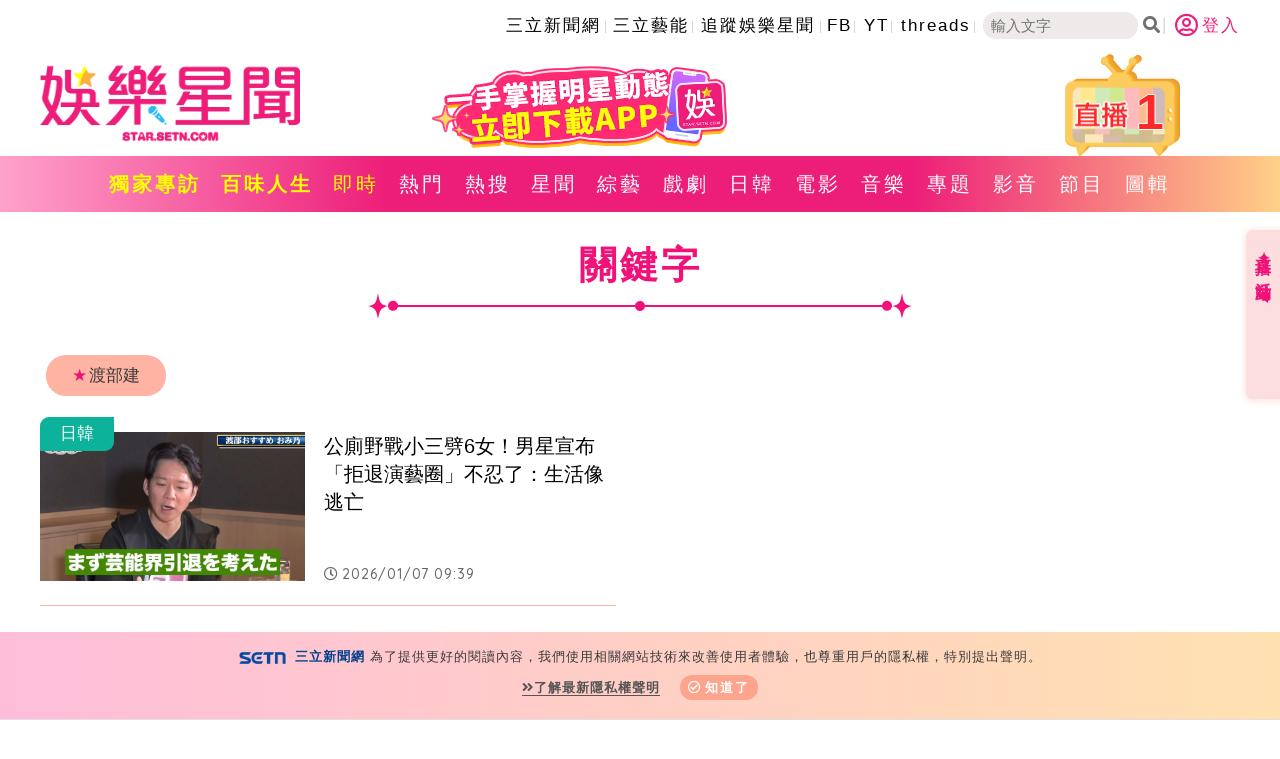

--- FILE ---
content_type: text/html; charset=utf-8
request_url: https://www.google.com/recaptcha/api2/aframe
body_size: 268
content:
<!DOCTYPE HTML><html><head><meta http-equiv="content-type" content="text/html; charset=UTF-8"></head><body><script nonce="2rVp4Uf3FfHZtbBjbiwGRA">/** Anti-fraud and anti-abuse applications only. See google.com/recaptcha */ try{var clients={'sodar':'https://pagead2.googlesyndication.com/pagead/sodar?'};window.addEventListener("message",function(a){try{if(a.source===window.parent){var b=JSON.parse(a.data);var c=clients[b['id']];if(c){var d=document.createElement('img');d.src=c+b['params']+'&rc='+(localStorage.getItem("rc::a")?sessionStorage.getItem("rc::b"):"");window.document.body.appendChild(d);sessionStorage.setItem("rc::e",parseInt(sessionStorage.getItem("rc::e")||0)+1);localStorage.setItem("rc::h",'1769034013924');}}}catch(b){}});window.parent.postMessage("_grecaptcha_ready", "*");}catch(b){}</script></body></html>

--- FILE ---
content_type: text/css
request_url: https://star.setn.com/Content/css/style.css?v=2025050701
body_size: 10271
content:
@charset "utf-8";

/*owl carousel*/
.newsCaptionText {
    font-size: 26px;
    line-height: 2.2;
}

.captionText {
    font-weight: normal;
    color: #3a3a3a;
    width: 100%;
    height: 60px;
    line-height: 2.2;
    box-sizing: border-box;
    position: relative;
    bottom: 0;
    left: 0;
    background-color: rgba(255,207,227, 0.9);
    padding: 0 6px;
}

.videoCaptionText {
    /*text-overflow: ellipsis;
    overflow:hidden;
    white-space: nowrap;*/
    padding: 0 12px;
    text-align: left;
    font-size: 20px;
    line-height: 1.4;
    padding: 0 12px;
    text-align: left;
    display: flex;
    align-items: center;
}

.vidolCaptionText {
    font-size: 16px;
    line-height: 1.4;
    position: relative;
    height: 5.5em;
    background: rgba(230,236,239,1);
    width: 80%;
    text-align: left;
    border-top: 5px solid #472fff;
    border-bottom: 5px solid #472fff;
    padding: 6px;
}

.owl-carousel .carouselNav, .owl-carousel .videoCarouselNav {
    width: 100%;
    position: absolute;
    display: flex;
    justify-content: space-between;
}

.owl-carousel .carouselNav {
    top: 40%;
}

.owl-carousel .videoCarouselNav {
    top: 36%;
}

.owl-carousel .carouselNav_next, .owl-carousel .carouselNav_prev {
    border: 0px #fff dashed;
    position: absolute;
    width: 30px;
    height: 40px;
    filter: drop-shadow(0px 0px 6px #ccc);
}

.owl-carousel .carouselNav_next {
    background: url(../images/arrow-right.png) no-repeat center center;
    left: 78.5%;
}

.owl-carousel .carouselNav_prev {
    background: url(../images/arrow-left.png) no-repeat center center;
    left: 20%;
}

.owl-carousel .videoCarouselNav_next, .owl-carousel .videoCarouselNav_prev {
    border: 0px #fff dashed;
    width: 27px;
    height: 60px;
    position: absolute;
}

.owl-carousel .videoCarouselNav_next {
    background: url(../images/videoArrowRight.svg) no-repeat center center;
    right: 0;
}

.owl-carousel .videoCarouselNav_prev {
    background: url(../images/videoArrowLeft.svg) no-repeat center center;
    left: 0;
}

#dataChart {
    width: 100%;
    display: inline-block;
    margin: 0 auto;
}

.newsCarousel .owl-item {
    filter: alpha(opacity=10);
    filter: brightness(30%);
}

    .newsCarousel .owl-item.active.center {
        filter: initial;
        opacity: 1;
    }

/*owl carousel end*/
.conLeft {
    width: 74%;
    order: 1;
}

.conLeftCenter {
    width: 100%;
}

.conRight {
    width: 25%;
    display: flex;
    flex-direction: column;
    order: 2;
}

    .conRight > .hotFocus {
        height: 100%;
        display: flex;
        flex-direction: column;
    }

        .conRight > .hotFocus > .hotWrapper {
            height: 100%;
            display: flex;
            flex-direction: column;
            justify-content: space-evenly;
        }

        .projectBoxMore > a, .hotMore > a {
            margin: 0 auto;
            margin-top: 37px;
        }


        .rightHotDiv {
            height: 100%;
            display: flex;
            flex-direction: column;
        }

            .rightHotDiv > .hotWrapper {
                height: 100%;
                display: flex;
                flex-direction: column;
                justify-content: space-evenly;
            }
        }

        .conRight.conRightCenter {
            width: 26%;
            order: 2;
        }

.indexFb {
    width: 100%;
    margin: 5% auto 0 auto !important;
}

.videoArea {
    width: 100%;
    position: relative;
    overflow: hidden;
}

.videoBg {
    position: absolute;
    width: 100%;
    height: 250px;
    background: url(../images/patternLine.png) #f9f2f5 no-repeat;
    background-size: 100%;
    background-position: center;
    bottom: 0;
}

.newsBox {
    flex-wrap: nowrap;
    display: flex;
    order: 1;
}

.conLeftCenter .more {
    order: 3;
    width: 100%;
}

.newsLabelBox > div {
    position: relative;
    color: #f01278;
    font-weight: 600;
    letter-spacing: 0.5px;
    line-height: 2.2em;
    font-size: 1.125em;
    text-align: left;
    white-space: nowrap;
    height: 2.2em;
    margin-bottom: 1%;
    max-width: 48.5%;
}

.newsLabelBox > label {
    flex: 1;
}

.newsLabelBox a {
    box-sizing: border-box;
    display: block;
    width: 96%;
    overflow: hidden;

    color: inherit;
    padding: 0 1em 0 0.5em;
}

    .newsLabelBox a:hover {
        color: #FFFFFF;
    }

    .newsLabelBox a i {
        transform: translateY(-10%);
        font-size: 0.85em;
    }

.newsLabelBox > div::before {
    content: '';
    position: absolute;
    left: 0;
    top: 0;
    right: 0;
    bottom: 0;
    z-index: -1;
    background: linear-gradient(90deg, #FFF0D4 0%, #FFDCDC 100%);
    background-size: cover;
    background-position: right;
    background-repeat: no-repeat;
}

.newsLabelBox > div.projTitle::before {
    background-image: url("../images/newsTitleBg.png");
}

.newsLabelBox > div.projTitle:hover::before {
    background-image: url("../images/newsTitleBgHover.png");
}

.newsLabelBox > div.adBar::before {
    width: 98%;
    border-radius: 4px;
    box-shadow: inset 0px -3px 4px rgba(0, 0, 0, 0.25);
    transform: skewX(-12deg);
}

.newsLabelBox > div.adBar:hover::before {
    background: #FF626E;
}

.newsContentWrapper {
    display: flex;
    align-items: baseline;
    flex-wrap: wrap;
}


.newsCon {
    display: flex;
    justify-content: space-between;
    flex-wrap: wrap;
    width: 875px;
    align-items: flex-start;
    align-content: flex-start;
}

    .newsCon > div, .newsBox .projectImgNews, .recommendImgNews a {
        width: 425px;
        margin-right: 10px;
        position: relative;
        background: none;
    }

        .newsCon > div .newsImg, .newsBox .projectImgNews .newsImg, .recommendImgNews .newsImg {
            filter: drop-shadow(0px 2px 4px rgba(0, 0, 0, 0.2));
        }


        .newsCon > div:not(:first-child) {
            display: flex;
            justify-content: space-between;
            flex-wrap: nowrap;
            align-content: space-between;
        }

        .newsCon > div:nth-child(2) {
            display: block;
        }

        .newsCon > div:not(:first-child) > .newsInfo {
            text-align: left;
            border-bottom: 1px solid #ffa1cb;
            padding-bottom: 6px;
            width: 58%;
            align-content: space-between;
            display: flex;
            flex-wrap: wrap
        }

            .newsCon > div:not(:first-child) > .newsInfo > .newsTitle {
                line-height: 1.5em;
                white-space: pre-wrap;
                padding-left: 8px;
            }

            .newsCon > div:not(:first-child) > .newsInfo > .newsTime {
                padding-left: 8px;
            }


        .newsCon > div:first-child > .newsImg, .newsCon > div:nth-child(2) > .newsImg {
            width: 100%;
            margin-right: auto;
        }

        .newsCon > div:first-child > .newsInfo, .newsCon > div:nth-child(2) > .newsInfo, .extend .projectImgNews .projectInfo:first-child h3 {
            background: url(../images/titleCardBg.png) no-repeat;
            background-size: cover;
            height: auto;
            text-align: left;
            padding: 8px;
            background-position: 100% 100%;
        }

        .newsCon > div:nth-child(2) > .newsInfo {
            width: 100%;
            border-bottom: 0;

        }

.newsTime {
    font-size: 14px;
    color: #686868;
    width: 100%;
    display: flex;
    align-items: center;
    padding-top: 3%;
    padding-left: 8px;
}

    .newsTime span {
        margin-left: 0.5em;
    }


.reporter {
    line-height: 2.5em;
    font-size: 15px;
    letter-spacing: 1px;
    margin-left: 1em;
    display: block;
}

    .reporter i {
        margin-right: 0;
    }
.add-line-setn {
    display: block;
    margin: auto;
    text-align: center;
    max-width: 300px;
}

@media screen and (min-width: 768px) {
    .add-line-setn {
        max-width: 728px;
    }
}
.tagName{
    font-size: 1.2rem;
    font-weight: 800;
    text-align: left;
    margin: 1em 10px 0.3em 10px;
    padding: 8px 14px;
    border-left: solid 3px #fc798d;
    background-color: #fccc99;
    border-radius: 0 20px 20px 0;
    color: #3a3a3a;
    display: table;
}
.tagNewsArea{
    display: flex;
    justify-content: flex-start;
    align-items: center;
    padding: 0 10px;
}
.tagNewsBox{ 
    display: contents;
}
.tagNews{ 
    width: 32%;
    margin-right: 1%; 
}
.tagNewsMore a{ 
    width: 50px;
    height: 50px;
    display: flex;
    border: 1px solid #f01278;
    color: #f01278;
    border-radius: 50%;
    padding: 10px;
    margin: 2% auto;
    align-items: center;
    line-height: 1.2;
    font-size: 0.9rem;
    justify-content: center;
}
.tagNewsMore a:hover{ 
    color: #000;
    border: 1px solid #3a3a3a; 
}
.imgNewsInfo{ height: 3em!important; }
.AIProjects {
    color: #f01278;
    margin: 1em 0.5em;
    text-align: left;
    line-height: 2em;
}
    
    .AIProjects > div > div.aiProjeBoxTitle {
        margin-top: 0.75em;
        border-left: solid 3px #fc798d;
        letter-spacing: 1px;
        text-align: left;
        line-height: 1em;
        padding-left: 0.25em;
        color: #404040;
        display: inline-block;
    }

    .AIProjects > div:not(.aiProjeBoxTitle) {
        font-size: 0.938em;
        margin: 0.25em 0;
        display: inline-block;
        margin-right: 2%;
    }

        .AIProjects > div > div:not(.aiProjeBoxTitle)::before {
            color: #f5a0bb;
            content: "\2023";
            width: 15px;
            height: 15px;
        }

    .AIProjects a {
        color: #f01278;
        display: inline-block;
        line-height: 1.5em;
        border-bottom: 1px solid #f5a0bb;
    }

.AIProjects > div > div { display: inline-block; }



.breadcrumb {
    margin-top: 10px;
    display: flex;
    padding: 0;
    margin-right: 1em;
    font-size: 15px;
    order: 1;
    align-items: center;
}

    .breadcrumb a {
        color: #666;
    }

        .breadcrumb a:hover {
            color: #f01278;
        }

        .breadcrumb a:not(:last-child)::after {
            content: "\003E";
            display: inline-block;
            margin: 0 0.25em;
        }


.w100 {
    width: 100%;
}

.wrapper, .wrapper2, .wrapper3 {
    padding: 1px 0;
}

.wrapper {
    background: url(../images/patternLine.png) #defcfb no-repeat;
    background-size: cover;
}

.wrapper2 {
    background: url(../images/pattern.png) #defcfb no-repeat;
    background-size: cover;
}

    .wrapper2 > .container > .flexbox > .projectImgNews > .projectInfo {
        background: #FCFFE4;
    }

.wrapper3 {
    background: url(../images/pattern.png) #ffffe4 no-repeat;
    background-size: cover;
}

.visual, .eHotNewsArea, .qrcode, .visual, .recommendImgNews a {
    display: block;
    position: relative;
}

.fontSize, .fa-times {
    font-size: 22px;
}

.projectImgNews {
    background: linear-gradient(180deg, #FFFDC2 0%, rgba(255, 253, 194, 0.3) 100%);
    box-shadow: 0px 0px 6px rgba(0, 0, 0, 0.4);
    border-radius: 8px;
    width: 32.5%;
    margin: 1% auto;
}

    .projectImgNews > div:first-child {
        position: relative;
        display: block;
    }

        .projectImgNews > div:first-child > .projectNewsInfo {
            background: center / cover no-repeat url("../images/subjectTitleTop.png");
            border-radius: 8px 8px 0 0;
        }


/*.projectImgNews > a:first-child{
  position: relative;
  display: block;
}*/
.newsBox .projectImgNews > div:first-child {
    position: relative;
    display: block;
    margin-bottom: 0;
}

.projectImgNews > div:first-child .projectInfo {
    position: relative;
    width: 100%;
    border-radius: 0 0 10px 10px;
    padding: 8px 0px;
    /*text-indent: 1em;*/
}

.projectImgNews > div:first-child .projectInfoSec {
    background: center / cover no-repeat url("../images/subjectTitleBottom.png");
    padding: 7px 0px;
    border-radius: 8px 8px 0 0;
}

    .projectImgNews > div:first-child .projectInfoSec > h2 > span {
        color: #ffff00;
    }

    .projectImgNews > div:first-child .projectInfoSec > h2 > a {
        color: #ffffff;
    }

    .projectImgNews > div:first-child .projectInfoSec > h2 > a:hover {
        color: #ffff00;
    }
    /*.projectImgNews > a:first-child .projectInfo {
    position: relative;
    width: 100%;
    background: rgba(255,255,104,0.95);
    border-radius: 0 0 10px 10px;
    padding: 6px 0px;
}

*/
    .projectImgNews > div:first-child .projectInfo span,
    .projectImgNews > div:first-child .projectNewsInfo span {
        color: #F01278;
    }
/*.projectImgNews > a:first-child .projectInfo span,
.projectImgNews > a:first-child .projectNewsInfo span {
    color: #f5a0bb;
}*/
.projectImgNews > .projectInfo:not(:first-child) {
    text-align: left;
    line-height: 1.6;
    padding: 8px;
    letter-spacing: 0;
    text-indent: : 0.5em;
    height: 2em;
    display: flex;
    align-items: center;
    flex-wrap: wrap;
}


.projectImgNews > div:not(:first-child) .projectInfo {
    text-align: left;
    line-height: 1.6;
    padding: 2% 1%;
    letter-spacing: 1px;
    text-indent: : 0.5em;
    height: 2em;
    display: flex;
    align-items: center;
}

.projectImgNews > .projectWrapper {
    border-radius: 0 0 8px 8px;
}

    .projectImgNews > .projectWrapper::before {
        content: "";
        width: 100%;
        height: 100%;
        position: absolute;
        background: linear-gradient(180deg, #ED1E79 83.75%, #FFABD1 100%);
        box-shadow: 0px 0px 6px rgba(0, 0, 0, 0.4);
        top: 0;
        left: 0;
        z-index: -1;
        border-radius: 8px;
    }


    .projectImgNews > .projectWrapper > .projectMore {
        display: flex;
        justify-content: flex-end;
        text-align: right;
    }

        .projectImgNews > .projectWrapper > .projectMore > a {
            color:#FFF;
        }

        .projectImgNews > .projectWrapper > .projectMore > a:hover {
            color: #FFFF00;
        }


        .projectImgNews > .projectWrapper > .projectMore >  a > span {
            color: #FFFF00;
        }



        .projectImgNews > div:not(:first-child) .projectInfo > h3 > a {
            color: #fff;
        }

        .projectImgNews > div:not(:first-child) .projectInfo > h3 > a:hover {
            color: #ffff00;
        }

    


.projectImgNews > div:not(:first-child) .projectInfo h3:before {
    content: "\2022";
    display: inline-block;
    color: #FFFF00;
    font-size: 1.125em;
}

.projectImgNews > .projectInfo:not(:first-child) h3:before {
    content: "\2022";
    display: inline-block;
    color: #F01278;
    font-size: 1.125em;
    vertical-align: top;
}

.projectImgNews > .projectMore {
    display: flex;
    justify-content: flex-end;
    background: linear-gradient(180deg, #FCFFE4 0%, #FFDD9D 100%);
    border-radius: 0 0 8px 8px;
    text-align: right;
}

@media (max-width: 480px) {
    .projectImgNews > .projectMore, .projectImgNews > .projectWrapper > .projectMore {
        width: 100%;
        justify-content: center;
        margin: 0 auto;
        text-align: center;
    }

        .projectImgNews > .projectMore > a, .projectImgNews > .projectWrapper > .projectMore > a {
            padding-right: 0;
        }
}

    .projectImgNews > .projectMore > span {
        color: #f01278;
    }
    /*.projectImgNews > a:not(:first-child) .projectInfo h3:before{
  content: "\2022";
  display: inline-block;
  color: #f5a0bb;
  font-size: 1.125em;
}*/
    .newsCon > a:first-child .newsInfo {
        background: url(../images/titleBg.png) no-repeat;
        background-size: cover;
        height: auto;
        text-align: left;
        padding: 8px;
        background-position: 100% 100%;
    }

    /*.projectImgNews > a:first-child .projectNewsInfo{  
  height: auto;
  text-align: left;
  padding: 8px; 
  background: url(../images/titleBgTop.png) no-repeat;
  background-size: cover;
  padding-left: 18px;
  background-position: 100% 0%;
}*/


    .projectInfo .newsTitle, .projectInfoSec .newsTitle {
        font-weight: 700;
        margin: auto 2%;
    }

    .projectNewsInfo > .newsTitle {
        font-weight: 700;
        padding: 8px
    }

    .projecNewstInfoSec > .newsTitle > span {
        color: #FFFF00;
    }
    /*live*/
    .liveWrapper {
        width: 100%;
        background: url(../images/square.jpg) #fcb9d2 no-repeat;
        background-size: cover;
        display: flex;
    }
    /*live end*/

    .TravelAD, .dableM, .newsAd_mb {
        display: none;
    }

    .newsSocialMedia {
        margin: 4% 0;
    }

        .newsSocialMedia iframe, .fb_iframe_widget span {
            margin: 0 auto !important;
        }

    /*news*/
    .keyword ul li {
        background-color: #fc798d;
        border-radius: 50px;
        padding: 6px 16px;
        color: #fff;
        margin: 6px;
    }

        .keyword ul li:hover {
            background-color: #fccc99;
        }

        .keyword ul li a {
            color: #fff;
        }

            .keyword ul li a strong {
                font-weight: normal;
            }

        .keyword ul li:hover a {
            color: #fc798d;
        }

    .newsPtitle {
        display: block;
        font-size: 30px;
        letter-spacing: 2px;
        line-height: 1.4;
        margin: 10px 0px;
        color: #333;
        font-weight: bold;
        text-align: left;
    }

    .ytLink {
        margin: 2% auto;
    }

        .ytLink div {
            margin: 8px;
        }
    /*.shareCon > div:nth-child(2){width: 33%;}*/
    .shareIcon ul li a {
        display: block;
        width: 39px;
        height: 39px;
        background-image: url(../images/icon/socialicon.png);
        background-size: cover;
        margin-right: 4px;
    }

    .socialMediaBtn {
        margin-left: auto;
        align-items: flex-end;
    }

    .smFb {
        background-position: 0px,0px;
    }

    .smLine {
        background-position: -39px,0px;
    }

    .smTwitter {
        background-position: -78px,0px;
    }

    .smComment {
        background-position: -116px,0px;
    }

    .fb_iframe_widget {
        display: flex !important;
        align-items: center;
        /*margin: 0 1% 0 0;*/
        margin: 5% auto 0 auto;
    }

    .flexbox.flexnowrap div {
        margin: 0 3% 0 auto;
    }

    .textSize ul li {
        list-style: none;
        color: #696969;
        border: 1px solid #b7b4b4;
        width: 38px;
        line-height: 36px;
        border-radius: 50px;
        cursor: default;
        text-align: center;
        margin: 0px 6px 0 0;
    }

        .textSize ul li:hover {
            border: 1px solid #ff547a;
            color: #ff547a;
            cursor: pointer;
        }

        .textSize ul li.active {
            border: 1px solid #ff547a;
            color: #ff547a;
        }

    article {
        font-size: 17px;
        color: #3a3a3a;
        margin: 1% auto;
        line-height: 2;
        text-align: left;
        padding: 0 10px;
    }

    .ckuse_S article {
        font-size: 16px;
    }

    .ckuse_M article {
        font-size: 18px;
    }

    .ckuse_L article {
        font-size: 20px;
    }

    article .newsTime {
        text-align: left;
        display: block;
    }

    article p {
        margin: 0 0 11px 0;
    }


    /*圖說 START*/
article figure {
    display: flex;
    flex-direction: column;
    align-items: flex-start;
    gap: 10px;
    line-height: 1em;
    width: 85%;
    max-width: 85%;
    margin: auto;
}

    article figure picture {
        width: 100%;
    }
article picture img {
    width: 100%;
    max-width: 100%;
}

article figure figcaption {
    width: 100%;
    padding-left: 22px;
    box-sizing: border-box;
    position: relative;
    color: #535353;
    font-size: 14px;
}

        article figure figcaption::before {
            content: "";
            position: absolute;
            height: 12px;
            width: 12px;
            left: 0px;
            top: 0px;
            border-left: 1px solid #004BA0;
            border-bottom: 1px solid #004BA0;
            box-sizing: border-box;
        }

/*圖說 END*/

    /*文中新聞 START*/
.newsArticle-block {
    display: flex;
    flex-direction: column;
    align-items: flex-start;
    padding: 0 10px;
    margin: 10px 0;
    font-size: 20px;
}
    .newsArticle-block strong {
        display: block;
        text-align: left;
        line-height: 30px;
    }
    .newsArticle-block a {
        margin-bottom: 10px;
        color: #337ab7;
        text-decoration: underline;
        line-height: normal;
    }
    /*文中新聞 END*/


    .picsIcon {
        position: absolute;
        width: 44px;
        height: 36px;
        background: url(../images/icon/pics.png) right bottom no-repeat;
        background-size: 36px 28px;
        z-index: 1;
    }

    .picsAlbum {
        /*position: relative;
  width: 500px;
  margin: 0 auto;*/
    }

article img,
article p img {
    margin: auto;
    display: initial;
    width: 85%;
    max-width: 85%;
    height: auto !important;
}

    article p .articleIframe {
        max-width: 600px;
        width: 98%;
        margin: auto;
    }

    article p a {
        color: #00479b;
    }

    .headline {
        margin: 15% auto 8% auto;
        position: relative;
    }

    .headlineNo {
        line-height: 2;
        text-align: center;
        background: #fc798d;
        border-radius: 9px 0 9px 0;
        position: absolute;
        padding: 0px 20px;
        top: -10%;
        color: #fff;
        z-index: 1;
    }

    .conRight .hotPhoto .album {
        width: 100%;
        margin-bottom: 5%;
    }

    .conRight .hotBorder {
        margin: 0 auto 10px auto;
    }

    .eNewsTextAD {
        text-align: left;
        margin: 2% auto;
        color: #d3677c;
    }

        .eNewsTextAD ul li {
            line-height: 1.6;
            padding: 8px 14px;
        }

        .eNewsTextAD > div {
            margin: 14px;
        }

    .topLine {
        border-top: 6px solid #fc798d;
        border-bottom: 1px solid #fc798d;
        display: block;
        height: 6px;
        margin: 2% auto;
    }

    .newsSocialMediaTopLine {
        border-top: 6px solid #fccc99;
        border-bottom: 1px solid #fccc99;
        display: block;
        height: 6px;
        margin: 2% auto;
    }

    .btmLine {
        border-top: 1px solid #fc798d;
        border-bottom: 6px solid #fc798d;
        display: block;
        height: 6px;
        margin: 2% auto;
    }

    .newsSocialMediaBtmLine {
        border-top: 1px solid #fccc99;
        border-bottom: 6px solid #fccc99;
        display: block;
        height: 6px;
        margin: 2% auto;
    }

    .entFollow ul li {
        width: 90px;
        background-color: #fccc99;
        border-radius: 8px;
        padding: 6px;
        color: #fff;
        margin: 6px;
        line-height: 1.6;
    }

        .entFollow ul li:first-child a {
            margin-right: 0;
        }

        .entFollow ul li a {
            color: #444444;
            margin-right: 1.5em;
            position: relative;
        }

            .entFollow ul li a:after {
                content: "";
                width: 30px;
                height: 30px;
                background-image: url(../images/icon/socialicon.png);
                background-size: cover;
                position: absolute;
                top: -5px;
                left: 2.2em;
            }

    .followYt a:after {
        background-position: -210px,0px;
    }

    .followFb a:after {
        background-position: -242px,0px;
    }

    .followIg a:after {
        background-position: -273px,0px;
    }

    .followEnt a:after {
        background-image: none !important;
    }

    .followLine a:after {
        background-position: -303px,0px;
    }

    .followFlipboard a:after {
        background-position: -333px,0px;
    }

    .newsNews {
        width: 49%;
    }

    .newsNews2 {
        width: 100%;
    }

    .newsAd .e_ad, .newsAd_mb .e_ad {
        margin: 5%;
    }

    .extend .projectImgNews a:first-child .projectInfo {
        position: relative;
        background: url(../images/imgNewsBg.png) rgba(0,0,0,0) no-repeat;
        top: 0;
        left: 0;
        transform: inherit;
        margin: 0 auto;
        width: auto;
        padding: 10px 20px;
        background-size: cover;
        background-position: 100% 100%;
        text-align: left;
    }

    .page-tip {
        margin: 1.5em 0 0.5em 0;
        color: #F50303;
        line-height: 1.75em;
        display: inline-flex;
        text-align: left;
    }

        .page-tip > i {
            line-height: 1.75em;
            margin-right: 0.75em;
        }

        .page-tip .page-submi {
            margin-left: 8px;
            white-space: nowrap;
            display: inline-block;
            border: 1px solid #F50303;
            border-radius: 2em;
            color: #F50303;
        }

        .page-tip a {
            color: inherit;
            padding: 0 0.65em;
            display: block;
        }

    #disclaimer {
        color: #F50303;
    }

        #disclaimer a {
            color: inherit;
            display: block;
        }

    .writerInfo {
        background-color: #fc97ab;
        margin-bottom: 2%;
        padding: 10px;
        color: #fff;
        text-align: left;
        font-size: 22px;
        line-height: 1.5;
    }

    .page-writer-img {
        width: 20%;
    }

    .page-writer-right {
        width: 78%;
        text-align: left;
        line-height: 1.5;
    }

    .page-writer-titleBox {
        margin-bottom: 2%;
    }

    .page-writer-title {
        font-size: 20px;
        font-weight: bold;
        letter-spacing: 2px;
        line-height: 40px;
        border-bottom: 1px dashed #d4d4d4;
        margin-bottom: 10px;
    }

    .page-writer-keyword ul li {
        margin: 2% 1% 0 0;
    }

        .page-writer-keyword ul li a {
            display: inline-block;
            background-color: #fccc99;
            border-radius: 50px;
            padding: 5px 8px;
            margin-right: 7px;
            color: #333;
        }

            .page-writer-keyword ul li a:hover {
                background-color: #fc97ab;
            }

    .tagFormating {
        color: #996600;
        text-decoration: underline;
    }

    .readerCm {
        text-align: left;
        border-bottom: 6px solid #fc798d;
        line-height: 1.6;
        color: #f01278;
        font-size: 22px;
    }

    .readerCmLine {
        border-top: 1px solid #fc798d;
        margin: 5px 0;
    }

    .keyword span {
        display: flex;
        align-items: center;
    }
    /*news end*/
    /*recommend*/
    .recommendInfo {
        position: absolute;
        padding: 10px 16px;
        width: 80%;
        background: rgba(255,255,104,0.95);
        border-radius: 0 0 10px 10px;
        left: 50%;
        top: 100%;
        transform: translate(-50%,-50%);
    }

        .recommendInfo h3 {
            line-height: 1.5;
            overflow: visible;
            white-space: pre-wrap;
            font-size: 15px;
        }

    .recommendImgNews a {
        width: 280px;
        display: block;
        margin-bottom: 3em;
    }
    /*recommend end*/

    /*pics album area*/
    .picsAlbumSection {
        display: none;
    }

    .picsAlbumArea {
        position: fixed;
        width: 90%;
        height: 90vh;
        z-index: 10000;
        left: 50%;
        top: 50%;
        transform: translate(-50%,-50%);
        background-color: #fff;
        padding: 30px;
        border-radius: 15px;
        box-shadow: 0px 0px 8px #888888;
        font-size: 24px;
    }

    .picsAlbumTitle {
        line-height: 2em;
        font-weight: bold;
        letter-spacing: 1px;
        color: #333;
        border-bottom: 1px solid #e5e5e5;
        margin: 0 auto 1% auto;
        text-align: left;
    }

        .picsAlbumTitle p {
            width: 80%;
            white-space: pre-wrap;
            line-height: 1.4;
        }

    .picsBox {
        align-items: stretch;
        height: calc(100% - 2em - 1%);
    }

    .picsShow {
        width: 68%;
        margin: 0 auto;
    }

        .picsShow img {
            width: auto;
            max-height: 80vh;
            margin: 0 auto;
            max-width: 100%;
        }

    .picsList {
        width: 28%;
        background: rgba(252,204,153,0.3);
        padding: 10px 0;
        justify-content: flex-start;
        align-content: flex-start;
    }

    .pics {
        width: 23%;
        margin: 1%;
        overflow: hidden;
        cursor: pointer;
        /*height: calc(25vw * 0.19);*/
    }
    /*pics album area end*/

    /*category*/
    .category {
        justify-content: flex-start;
    }
    /*category end*/

    /*topicList*/
    .topicNewsBox {
        background: rgba(252,252,235,0.8);
        border-radius: 0 0 20px 20px;
        box-shadow: 0px 0px 6px #bcbcbc;
        width: 32.5%;
    }

    .topicNews {
        position: relative;
        margin-bottom: 2em;
    }

    .newsWord {
        color: #000000;
        font-size: 16px;
        text-align: left;
        width: 100%;
        line-height: 2;
        letter-spacing: 1px;
        margin: 4% 0 10% 0;
        overflow: hidden;
        text-overflow: ellipsis;
        display: -webkit-box;
        -webkit-line-clamp: 3;
        -webkit-box-orient: vertical;
    }

    .topicNewsBox .newsTime {
        position: relative;
    }

        .topicNewsBox .newsTime:after {
            content: "";
            border-bottom: 1px solid #fc798d;
            width: 40%;
            position: absolute;
            right: 0;
            top: 50%;
            transform: translateY(-50%);
        }

    .topicNewsCon {
        padding: 0px 20px 20px 20px;
        position: relative;
    }

        .topicNewsCon hr {
            color: #fc798d;
            border-width: 0.5px;
            border-color: #fc798d;
        }

            .topicNewsCon hr:after {
                content: "更多";
                width: 50px;
                height: 50px;
                background-color: #fc798d;
                border-radius: 50%;
                display: inline-block;
                position: absolute;
                right: 15px;
                bottom: 5px;
                line-height: 50px;
                color: #fff;
                font-size: 16px;
            }

    .newPhotoCarousel .album {
        width: 100%;
        margin: 0 auto;
    }

    .topic .titleBorder {
        max-width: 550px;
    }
    /*topicList end*/

    /*realtime*/
    .realtimeNav, .realtimeNews {
        margin: 2% auto;
    }

        .realtimeNav ul li {
            position: relative;
            background-color: #ffb4a3;
            padding: 1%;
            margin: 1% 0.5% 0 0.5%;
            white-space: nowrap;
            border-radius: 50px;
            cursor: pointer;
            width: 8%;
        }

            .realtimeNav ul li:hover {
                background-color: #fccc99;
            }

            .realtimeNav ul li.active {
                background-color: #fccc99;
            }

        .realtimeNews > div {
            width: 48%;
            margin: 1% 0;
            border-bottom: 1px solid #ffb4a3;
            padding-bottom: 2%;
        }
        /*.realtimeNews a{ 
  width: 48%;
  margin: 1% 0;
  border-bottom: 1px solid #ffb4a3;
  padding-bottom: 2%;
}*/
        .realtimeNav ul li span {
            color: #f01278;
            margin-right: 2px;
        }

    .rtNewsInfo {
        width: 52%;
        text-align: left;
        align-content: space-between;
        display: flex;
        flex-wrap: wrap;
    }

        .rtNewsInfo h3 {
            font-size: 20px;
            white-space: pre-wrap;
            line-height: 1.4;
        }

    .rtNewsPic {
        width: 46%;
        position: relative;
        margin-right: 2%;
    }
    /*realtime end*/


    /*search*/
    .searchBar {
        position: relative;
        display: inline-block;
        width: 100%;
        border-radius: 50px;
        border: 1px solid #fe948b;
        height: 40px;
        text-align: left;
        line-height: 40px;
        margin: 2% auto 1% auto;
    }

        .searchBar input {
            height: auto;
            border-style: none;
            background: rgba(0,0,0,0);
            font-size: 15px;
            line-height: 2;
            width: 60%;
            text-indent: 2em;
            outline: none;
        }

    .searchBtn {
        position: absolute;
        right: 0;
        border-radius: 50px;
        background-color: #fe948b;
        display: inline-block;
        color: #fff;
        padding: 0 5%;
        cursor: pointer;
        height: 40px;
    }

    .tagBox {
        text-align: left;
        margin: 2% auto;
        padding: 0 1em;
    }

    .searchBtn i {
        color: #fff;
    }

    .tagBox div ul li {
        padding: 6px 16px;
        border-radius: 50px;
        margin: 1% 1% 1% 0;
        position: relative;
        cursor: pointer;
    }

        .tagBox div ul li i {
            position: absolute;
            right: -3px;
            top: -5px;
            font-size: 18px;
            color: #5e5e5e;
        }

    .personal ul li {
        background-color: #fcd6b4;
    }

        .personal ul li:hover {
            background-color: #ffb140;
        }

    .hotSearch ul li {
        background-color: #f9bbca;
    }

        .hotSearch ul li:hover {
            background-color: #f987a7;
        }

    .searchRange ul li {
        background-color: #adadad;
        color: #FFF;
    }

        .searchRange ul li:hover, .searchRange ul li.active {
            background-color: #fe948b;
            color: #fff;
        }
    /*search end*/

    /*show*/
    .showTitle {
        position: relative;
        margin: 6% auto 0 auto;
        height: 100px;
        display: table;
    }

    .showName a {
        background: url(../images/showBar.png) no-repeat;
        background-size: cover;
        background-position: 100% 0;
        height: 70px;
        margin-left: 50px;
        padding: 0 3em;
        font-size: 30px;
        line-height: 2.4;
        color: #f01278;
        display: flex;
        align-items: center;
    }

    .showPic {
        position: absolute;
        width: 100px;
        height: 100px;
        border-radius: 50%;
        left: 0;
        overflow: hidden;
        top: -65px;
        transform: translateY(50px);
    }

    .showInfo {
        /*background-color: #f9f8c7;*/
        background: #fcf8a9;
        background: -moz-linear-gradient(left, #fcf8a9 0%,#fcec90 100%);
        background: -webkit-linear-gradient(left, #fcf8a9 0%,#fcec90 100%);
        background: linear-gradient(to right, #fcf8a9 0%,#fcec90 100%);
        height: 4.5em;
        display: -webkit-box;
        border-radius: 0 0 0 30px;
    }

        .showInfo:after {
            content: "";
            width: 50px;
            height: 50px;
            box-shadow: 0px 0px 26px rgba(0, 0, 0, 0.6);
            position: absolute;
            z-index: -1;
            right: 13px;
            bottom: 8px;
        }

        .showInfo .newsTitle {
            padding: 12px;
            white-space: pre-wrap;
            text-overflow: ellipsis;
            text-align: left;
            line-height: 1.6;
            -webkit-box-orient: vertical;
            -webkit-line-clamp: 2;
            overflow: hidden;
            height: 2.5em;
            display: -webkit-box;
        }

    .showBtn {
        border-bottom: 0.5px solid #f9c5d8;
        padding-bottom: 4%;
    }

        .showBtn a {
            display: flex;
            justify-content: center;
            align-items: center;
            width: 100px;
            height: 100px;
            background: url(../images/showBtn.svg) no-repeat;
            background-size: contain;
            color: #f01278;
            font-size: 17px;
            margin: 0 1%;
            line-height: 1.2;
        }

            .showBtn a:hover {
                color: #7a7a7a;
            }

    /*show end*/
    .indexFb {
        display: block;
    }

    .page-float {
        font-size: 2.5em;
        position: fixed;
        top: 49%;
        opacity: 0.6;
        display: none;
        z-index: 5;
    }

        .page-float a {
            color: #FFFFFF;
            text-shadow: 2px 2px 4px #333333;
        }

        .page-float.page-pre-float {
            left: 5px;
        }

        .page-float.page-next-float {
            right: 5px;
        }

    .loginBox,
    .loginBox * {
        padding: 0;
        color: #ed1e79 !important;
    }

        .loginBox i {
            font-size: 1.4em;
            vertical-align: middle;
        }

            .loginBox i.fa-sign-out-alt:before, .loginBox ul li span {
                color: #fdb392 !important;
            }


    #linefriendModal {
        display: none;
    }

    .linefriendArea {
        z-index: 99999;
        position: fixed;
        width: 100%;
        height: 100%;
        max-width: 300px;
        max-height: 250px;
        transform: translate(-50%, -50%);
        top: 50%;
        left: 50%;
    }

    .linefriendBox a {
        display: block;
    }

    .linefriendBox label {
        display: block;
        position: absolute;
        bottom: 0;
        height: 2em;
        width: 100%;
        left: 0;
        padding: 0;
        margin: 0;
        cursor: pointer;
        z-index: 1;
    }

    @media (max-width: 1600px) {
        .owl-carousel .carouselNav_next {
            left: 78.2%;
        }
    }

    @media (max-width: 1300px) {
        .owl-carousel .carouselNav_prev {
            left: 8.5%;
        }

        .owl-carousel .carouselNav_next {
            left: 88.5%;
        }
    }

    @media (max-width: 1200px) {
        .newsCon, .imgNews, .recommendImgNews a, .projectImgNews, .newsCon > div, .newsCon > div:not(:first-child) {
            width: 48%;
            margin-left: auto;
            margin-right: auto;
        }

        .conLeft, .photoBoxR, .newsBox .projectImgNews, .conLeftCenter .newsBox,
        .picsList, .newsCon {
            width: 100%;
        }

        .sidebarTravelAD, .wrapper2 .imgNews:nth-child(n+3),
        .projectImgNews:nth-child(3), .headAd, .conRight.conRightCenter, .indexFb {
            display: none;
        }

        .TravelAD, .topic .projectImgNews:nth-child(3) {
            display: block;
        }

        .conRight.conRightCenter.rightHot {
            display: flex;
            justify-content: space-between;
            width: 100%;
            flex-wrap: nowrap;
            max-width: 900px;
        }

        .rightHotDiv {
            width: 50%;
        }

        .TravelAD iframe {
            min-width: 100%;
            width: 100%;
            height: calc(36vw + -110px);
            max-height: 330px;
        }

        .conRight {
            flex-direction: row;
            width: 100%;
            justify-content: center;
            align-items: center;
            max-width: 650px;
            flex-wrap: wrap;
            margin: 0 auto;
        }

        .videoArea {
            height: 600px;
        }

        .newsInfo {
            background-size: cover;
            background-position: 100% 100%;
        }

        .projectImgNews > a:first-child .projectNewsInfo {
            padding: 0 0 0 18px;
        }


        /*.vidolCaptionText {
    line-height: 3;
    height: 3em;
  }*/
        /*.photoInfo .newsTitle { 
    line-height: 2;
    overflow: hidden;
    text-overflow: ellipsis;
    white-space: nowrap;
  }*/
        .projectNewsInfo .newsTitle, .projectInfo .newsTitle {
            padding: 2% 0;
        }

        .category {
            justify-content: center;
        }

        article .newsTime {
            margin: 0 10px 0 auto;
        }

        .realtimeNav ul li {
            width: 10%;
        }

        .albumList .e_ad {
            display: flex;
            justify-content: center;
        }

        .albumList .album {
            width: 49% !important;
        }

        .conLeftCenter .more {
            order: 2;
        }

        .picsAlbumArea {
            overflow: auto;
            padding: 16px;
            height: 75vh;
        }

        .picsBox {
            height: auto;
            flex-direction: column;
        }

        .imgNews {
            margin: 2% auto;
        }
    }

    @media (max-width: 900px) {
        .videoArea {
            height: 720px;
        }

        .picsAlbumSection {
            display: none;
        }

        .videoPlayerBodyW, .photoBoxR, .photoBox, .photoBook, .picsShow {
            width: 100%;
            margin: 0 auto;
        }

            .picsShow img {
                width: auto;
                margin: 0 auto;
                max-width: 100%;
            }

        .albumList .album, .albumList .album:first-child, .albumList .album:nth-child(2) {
            width: 100% !important;
            margin: 1% auto;
        }

        .album {
            width: 100%;
            margin: 0;
        }

        .liveCon {
            width: 95%;
            margin: 0 auto;
        }

        .album .photoIcon {
            height: 50px;
        }

        .album {
            margin-bottom: 2%;
        }

        .hotPhoto .album, .projectImgNews, .photos .album {
            width: 48%;
        }

        .album .fa-camera-retro, .showName {
            font-size: 25px;
            line-height: 2em;
        }

        .topicNews .newsTitle {
            text-overflow: inherit;
            white-space: inherit;
        }

        .newsLabelBox > div {
            font-size: 1em;
        }

        article {
            font-size: 20px;
        }

        .owl-carousel .carouselNav_prev {
            left: 5%;
        }

        .owl-carousel .carouselNav_next {
            left: 91%;
        }

        .realtimeNav ul li {
            width: 20%;
            line-height: 1.6;
        }

        .topicNewsBox .newsTime:after {
            width: 30%;
        }

        .albumList .album:nth-child(n+4) {
            display: block;
        }

        .photoBoxBg {
            height: auto;
            overflow: visible;
            max-height: fit-content;
            padding: 10px;
        }

        .photoBox {
            margin: 4% auto;
        }

        .photoShow {
            width: 70%;
        }

        .photoBook > div {
            width: 13%;
        }

        .photoBox i {
            font-size: 10vmin;
        }

        .albumList .e_ad {
            margin-bottom: 6%;
        }

        .loginBox.loginBox-lay-rwd {
            width: 60px;
            height: 2em;
            margin-left: 0.5em;
        }

            .loginBox.loginBox-lay-rwd::before {
                position: absolute;
                left: 0;
            }

            .loginBox.loginBox-lay-rwd ul {
                background: #ed1e79;
            }

            .loginBox.loginBox-lay-rwd > div {
                display: contents;
            }

            .loginBox.loginBox-lay-rwd ul {
                top: 122%;
            }

                .loginBox.loginBox-lay-rwd ul::after {
                    border-bottom: 5px solid rgb(237, 30, 121);
                }

                .loginBox.loginBox-lay-rwd ul li {
                    font-size: 1em;
                }

        .loginBox i.fa-sign-out-alt::before, .loginBox span {
            display: none;
            color: #ffffff !important;
        }

        .tagNewsArea {
            overflow-y: hidden;
            overflow-x: scroll;
        }

        .tagNews {
            width: calc(100vw / 2);
            margin-right: 1%;
            display: inline-block;
            white-space: normal;
            vertical-align: top;
        }

        .tagNewsBox {
            display: inline-block;
            text-align: left;
            white-space: nowrap;
        }

        .tagNewsMore {
            margin-left: 4%;
        }
    }

    @media (max-width: 480px) {
        .owl-carousel .carouselNav,
        .owl-carousel .videoCarouselNav {
            top: 30%;
        }

        .newsCaptionText, .videoCaptionText {
            font-size: 20px;
            line-height: 1.2;
            height: 3em;
            display: flex;
            align-items: center;
            justify-content: center;
        }

        .newsTitle, .newsTitleWrap, .projectList h3 {
            font-size: 20px;
            line-height: 1.4;
        }

        .newsBox {
            flex-wrap: wrap;
            gap: 10px;
        }

            .modal, .picsAlbum span,
            .newsBox .extend:nth-child(2) .projectImgNews a:first-child .imageContainer {
                display: none;
            }

            .newsCon, .imgNews, .hotPhoto .album, .projectImgNews,
            .newsBox .projectImgNews, .picsAlbum, .newsPhoto .photoAreaL,
            .newsPhoto .photoAreaR, .extend, .recommendImgNews a, .conRight.conRightCenter,
            .rightHotDiv {
                width: 98%;
            }

        .extend {
            width: 100%;
        }

        .conRight.conRightCenter {
            display: block;
        }

        article p img {
            width: 98% !important;
            height: auto !important;
        }

        .photos .album, .page-writer-right {
            width: 100%;
            margin: 2% auto;
        }

        .hotPhoto .album, .album, .photoBoxL {
            margin-bottom: 6%;
        }

        .newsTitle {
            line-height: 1.4;
        }

        .conRight {
            flex-direction: column;
        }

        .TravelAD iframe {
            height: 325px;
        }

        .videoArea {
            height: 26em;
        }

        .photoBoxL .photoContainer {
            padding-bottom: 53%;
        }

        .vidolCaptionText { /*line-height: 2; height: 40px;*/
            font-size: 20px;
        }

        .owl-carousel .carouselNav_prev,
        .owl-carousel .smCarouselNav_prev {
            left: 1%;
        }

        .owl-carousel .carouselNav_next,
        .owl-carousel .smCarouselNav_next {
            left: 90%;
        }

        .projectList ul li {
            padding: 4% 2%;
            letter-spacing: 0;
        }

        .owl-carousel .carouselNav_prev,
        .owl-carousel .carouselNav_next {
            background-size: 100% auto;
        }

        .newsLabelBox > div {
            max-width: 100%;
        }

        .article {
            padding: 0 10px;
        }

        .newsBox .projectImgNews {
            margin: 0 auto;
        }

        .dableM, .newsAd_mb, .writerBox {
            display: block;
        }

        .newsBox .extend:nth-child(2) .projectImgNews a:first-child .projectInfo {
            background: rgba(0,0,0,0);
            text-indent: inherit;
            padding: 0;
        }

            .newsBox .extend:nth-child(2) .projectImgNews a:first-child .projectInfo h3 {
                text-align: left;
                border-bottom: 1px solid #c1c1c1;
                line-height: 1.6;
                padding: 2% 1%;
                letter-spacing: 1px;
            }

                .newsBox .extend:nth-child(2) .projectImgNews a:first-child .projectInfo h3:before {
                    content: "\2022";
                    display: inline-block;
                    color: #f5a0bb;
                    font-size: 1.125em;
                }

        .shareIcon ul li a {
            width: 34px;
            height: 34px;
            margin-right: 2px;
        }

        .textSize ul li {
            width: 30px;
            height: 30px;
            line-height: 1.7;
        }

        .smFb {
            background-position: 0px,0px;
        }

        .smLine {
            background-position: -34px,0px;
        }

        .smTwitter {
            background-position: -68px,0px;
        }

        .smComment {
            background-position: -102px,0px;
        }

        .topicNewsBox, .realtimeNav, .tagBox div, .newsAd_mb .e_ad {
            margin: 5% auto;
        }

        .newsWord {
            font-size: 20px;
        }

        .topicNews .newsTitle {
            text-align: left;
        }

        .realtimeNav ul li {
            width: 44%;
            line-height: 1.8;
            margin: 1% 2%;
        }

        .realtimeNews a {
            width: 98%;
            margin: 2% auto 4% auto;
            padding-bottom: 5%;
        }

        .tagBox div ul li {
            margin: 2% 1% 2% 0;
        }

        .searchBtn {
            padding: 0 8%;
        }

        .tagBox {
            margin: 8% auto;
        }

        .showPic {
            width: 80px;
            height: 80px;
            top: -45px;
        }

        .showName a {
            padding: 0.3em 2em;
            font-size: 24px;
            line-height: 1.4;
            text-align: left;
        }

        .showInfo .newsTitle {
            line-height: 1.3;
            height: 2em;
        }

        .caption {
            padding: 10px 14px;
        }

        .photoBook > div {
            width: 18%;
        }



        .page-writer-img {
            width: 50%;
        }

        .keyword {
            margin: 5% auto;
            border-bottom: 1px solid #fc798d;
            padding-bottom: 5%;
        }

            .keyword span {
                padding-left: 6px;
                line-height: 1.6;
            }

        .entFollow {
            margin-bottom: 5%;
        }

            .entFollow span {
                padding-left: 6px;
            }

        .projectImgNews > a:not(:first-child) .projectInfo {
            line-height: 1.4;
            height: 4em;
        }

        .vidolCaptionText {
            height: 5.5em;
        }

        .captionText {
            text-align: left;
        }

        .shareCon, .shareIcon, .magicBox {
            margin: 2% 0 0 0;
        }

        .socialMediaBtn {
            order: 3;
            height: 45px;
            width: 90px;
        }

        .newsPage.newsTime {
            box-sizing: border-box;
        }

        .newsSocialMediaTopLine, .newsSocialMediaBtmLine {
            margin: 6% auto;
        }

        .newsCon > div, .newsCon > div:nth-child(2), .newsCon > div:not(:first-child) {
            width: 100%;
        }

            .newsCon > div:nth-child(2) > .newsImg {
                width: 40%;
                margin-right: 2%;
            }

            .newsCon > div:nth-child(2) > .newsInfo {
                text-align: left;
                border-bottom: 1px solid #f9c5d8;
                padding: 0 0 6px 0;
                width: 58%;
                align-content: space-between;
                display: flex;
                flex-wrap: wrap;
                background: none;
            }

            .newsCon > div:nth-child(2) {
                display: flex;
            }

        .realtimeNews > div {
            width: 100%;
            margin: 2% auto 4% auto;
            padding-bottom: 5%;
        }

        .projectImgNews > .projectInfo:not(:first-child) {
            line-height: 1.4;
            height: 3em;
        }

            .projectImgNews > .projectInfo:not(:first-child) h3 > a {
                display: inline-block;
                width: calc(100% - 1em);
            }

        .newsBreadcrumb {
            display: inline-grid !important;
        }

        .imgNewsInfo {
            height: 5em !important;
        }
    }



    .embedFrame {
        text-align: center;
        margin: 1em auto;
        width: 100%;
    }

        .embedFrame > * {
            margin: auto;
            width: 100%;
        }

        .fb-post > *,
        .embedFrame iframe {
            width: 100% !important;
        }

    .newsBreadcrumb {
        display: -webkit-box;
        -webkit-box-pack: justify;
    }

    /*** 聽新聞 ***/
    .news-audio-area {
        margin: 10px 0 0 auto;
        background-color: #ed1e79 !important;
        border-color: #ed1e79 !important;
    }

        .news-audio-area > a {
            color: #ffffff !important;
        }


    /*** 聽新聞 End***/

/*AI問答評論*/
.ai_area {
    max-width: 100%;
    padding: 0px 10px 30px;
    box-sizing: border-box;
    margin: 0 auto;
    color: #3A3A3A;
    display: flex;
    flex-direction: row;
    flex-wrap: wrap;
    justify-content: center
}

.ai_logo {
    width: 48px;
}

.ai_area_content {
    display: flex;
    flex-direction: column;
    justify-content: space-between;
    width: calc(100% - 48px);
    position: relative;
}

.ai_comment, .ai_qa {
    display: flex;
    flex-direction: row;
}

    .ai_comment .title, .ai_qa .title {
        font-size: 16px;
        color: #fff;
        display: flex;
        flex-direction: row;
        justify-content: center;
        align-items: center;
        width: 66px;
        height: 26px;
        background: linear-gradient(180deg, #FF99C6 0%, #EC3B7C 100%);
        box-shadow: 0px 2px 0px #850031;
        border-radius: 24px;
        margin-right: 2px;
        text-align: center;
    }

        .ai_comment .title img, .ai_qa .title img {
            width: 34%;
        }

    .ai_comment .content, .ai_qa .content {
        display: flex;
        width: calc(100% - 70px);
        height: 26px;
        flex-direction: row;
        align-items: center;
        padding: 0px 4px;
        box-sizing: border-box;
        border-bottom: 2px solid #F464A0;
        border-radius: 20px;
        cursor: pointer;
    }

        .ai_comment .content p, .ai_qa .content p {
            font-size: 16px;
            width: 100%;
            overflow: hidden;
            white-space: nowrap;
            text-overflow: ellipsis;
            text-align: left;
        }

/*下拉選中時添加樣式*/
.ai_content_focus {
    background: linear-gradient(180deg, rgba(0, 0, 0, 0) 0%, rgba(0, 0, 0, 0.16) 100%);
    color: rgba(33, 34, 59, 0.4);
}

/*下拉按鈕 -- start*/
.triangle {
    fill: #fff;
    stroke: #fff;
    stroke-width: 10;
}

circle {
    fill: #F23D88;
    transition: 0.3s;
}

.ai_comment .content:hover circle, .ai_qa .content:hover circle {
    fill: #C52768;
}

.arrow-up {
    display: none;
}
/*下拉按鈕 -- end*/


.content_more {
    width: calc(100% + 48px);
    height: 200px;
    background: #FFFFFF;
    border: 2px solid #F464A0;
    box-shadow: 0px 0px 4px rgba(0, 0, 0, 0.6);
    border-radius: 8px;
    padding: 4px 8px;
    box-sizing: border-box;
    scrollbar-width: none; /* firefox */
    -ms-overflow-style: none; /* IE 10+ */
    overflow-x: hidden;
    overflow-y: auto;
    position: absolute;
    display: none;
}

    .content_more p {
        font-size: 16px;
        line-height: 24px;
        text-align: justify;
        padding-bottom: 12px;
        white-space: break-spaces;
        z-index: 1;
    }

        .content_more p:nth-child(3) {
            padding-bottom: 0px;
        }

.comment_content_more {
    left: -48px;
    top: 30px;
    z-index: 1;
}

.qa_content_more {
    left: -48px;
    top: 64px;
    z-index:1;
}


@media(min-width: 768px) {
    .ai_comment .content, .ai_qa .content {
        padding: 0px 8px;
    }

    .ai_comment .title, .ai_qa .title {
        margin-right: 4px;
    }

    .content_more {
        width: calc(100% - 70px);
    }

    .comment_content_more {
        left: 70px;
    }

    .qa_content_more {
        left: 70px;
    }
    .ai_area {
        padding-top: 10px;
        padding-bottom: 0px;
    }
}
/*AI問答評論 END*/

#ckuse figcaption {
    white-space: break-spaces !important;
    display: flex;
    flex-direction: column;
}
/*導覽目錄*/

#nav-directory {
    margin: 0 0 11px 0;
    padding: 10px;
}

#nav-directory p {
    margin: 0;
}

    #nav-directory li {
        margin-left: 2.5em;
        list-style: disc;
    }

        #nav-directory li a {
            color: #f01278;
            text-decoration: underline;
        }

/*導覽目錄END*/

--- FILE ---
content_type: application/javascript; charset=utf-8
request_url: https://fundingchoicesmessages.google.com/f/AGSKWxWDZfftKWdSS9kMvk_NVsoWcgZrb-yNS-4EizKj1ZtGi2aJKIommFwfYFfXKrr7CpnAyTK6zZAmKwvfh0yNzlmkDpMwZO9nOkpdX1mH9R265nIwix-0fwozrPlHGm4w0d4FpP1ZuECm88UHML8JjYGH8VlYdXG7h2Sw1OKnf8OUKzUfsyDPx8YSfIaX/_/adiframe18./prerollad./JavaScript/Ads-/games_ad_/getads.
body_size: -1290
content:
window['99fdeb27-8a8c-4dfa-971e-59e9e3387215'] = true;

--- FILE ---
content_type: application/javascript; charset=utf-8
request_url: https://fundingchoicesmessages.google.com/f/AGSKWxV4j6WaMuihuGtWVgeXSJT1KTUrCL9k_xFdD9ozh14Sr3oputqqdRP0maX6KnNXWWlBv30dXLbH-XkvJpDdioCtFCgdxLlM6esYefv7d1EmJcHMv2G-wCrHzzKEx1yHz5BAZgRd8A==?fccs=W251bGwsbnVsbCxudWxsLG51bGwsbnVsbCxudWxsLFsxNzY5MDM0MDEyLDYyMzAwMDAwMF0sbnVsbCxudWxsLG51bGwsW251bGwsWzddXSwiaHR0cHM6Ly9zdGFyLnNldG4uY29tL3RhZy8xODU0MjUvIixudWxsLFtbOCwiOW9FQlItNW1xcW8iXSxbOSwiZW4tVVMiXSxbMTksIjIiXSxbMTcsIlswXSJdLFsyNCwiIl0sWzI5LCJmYWxzZSJdXV0
body_size: -218
content:
if (typeof __googlefc.fcKernelManager.run === 'function') {"use strict";this.default_ContributorServingResponseClientJs=this.default_ContributorServingResponseClientJs||{};(function(_){var window=this;
try{
var QH=function(a){this.A=_.t(a)};_.u(QH,_.J);var RH=_.ed(QH);var SH=function(a,b,c){this.B=a;this.params=b;this.j=c;this.l=_.F(this.params,4);this.o=new _.dh(this.B.document,_.O(this.params,3),new _.Qg(_.Qk(this.j)))};SH.prototype.run=function(){if(_.P(this.params,10)){var a=this.o;var b=_.eh(a);b=_.Od(b,4);_.ih(a,b)}a=_.Rk(this.j)?_.be(_.Rk(this.j)):new _.de;_.ee(a,9);_.F(a,4)!==1&&_.G(a,4,this.l===2||this.l===3?1:2);_.Fg(this.params,5)&&(b=_.O(this.params,5),_.hg(a,6,b));return a};var TH=function(){};TH.prototype.run=function(a,b){var c,d;return _.v(function(e){c=RH(b);d=(new SH(a,c,_.A(c,_.Pk,2))).run();return e.return({ia:_.L(d)})})};_.Tk(8,new TH);
}catch(e){_._DumpException(e)}
}).call(this,this.default_ContributorServingResponseClientJs);
// Google Inc.

//# sourceURL=/_/mss/boq-content-ads-contributor/_/js/k=boq-content-ads-contributor.ContributorServingResponseClientJs.en_US.9oEBR-5mqqo.es5.O/d=1/exm=kernel_loader,loader_js_executable/ed=1/rs=AJlcJMwtVrnwsvCgvFVyuqXAo8GMo9641A/m=web_iab_tcf_v2_signal_executable
__googlefc.fcKernelManager.run('\x5b\x5b\x5b8,\x22\x5bnull,\x5b\x5bnull,null,null,\\\x22https:\/\/fundingchoicesmessages.google.com\/f\/AGSKWxUfafdI7v6dpgcMi8YgwCLMWcX_jENc9VpCejrm-eFvfNOA_u1K_v50xrZELwCuxMrK3WCiWJOdRWKAkwLz-zq5KsS9nvaGddq8-YuvHdCX54Wl24P5ZJCsFzdBBZ5uBcGSXTQeJg\\\\u003d\\\\u003d\\\x22\x5d,null,null,\x5bnull,null,null,\\\x22https:\/\/fundingchoicesmessages.google.com\/el\/AGSKWxWMzo-x8TcnYeiAcRbq8Q-pBGyU8xO7rec-0xWJTTVIfYAGQYY1dMxoZ0lyeHQbyCpYYCXF2kZTJIkgWIOSHvfPBrHiuqhRtsfXCKN3FDYHhdPfP0M9DpbmVsAoBbR8P_TOrHIDJA\\\\u003d\\\\u003d\\\x22\x5d,null,\x5bnull,\x5b7\x5d\x5d\x5d,\\\x22setn.com\\\x22,1,\\\x22en\\\x22,null,null,null,null,1\x5d\x22\x5d\x5d,\x5bnull,null,null,\x22https:\/\/fundingchoicesmessages.google.com\/f\/AGSKWxVE0L1h1GPnh4SsyP1xiBvfQp0Ml2Pg019oCD5aA_SOpYgN8ZKpIaM_TXQoGCjVpqYjv8qvg4doUTL1nfTor01b7IvDxHfmkcN7BX_YuJtQqzjBX-1N-9Zz0AHABJSHpEh7lWgXmw\\u003d\\u003d\x22\x5d\x5d');}